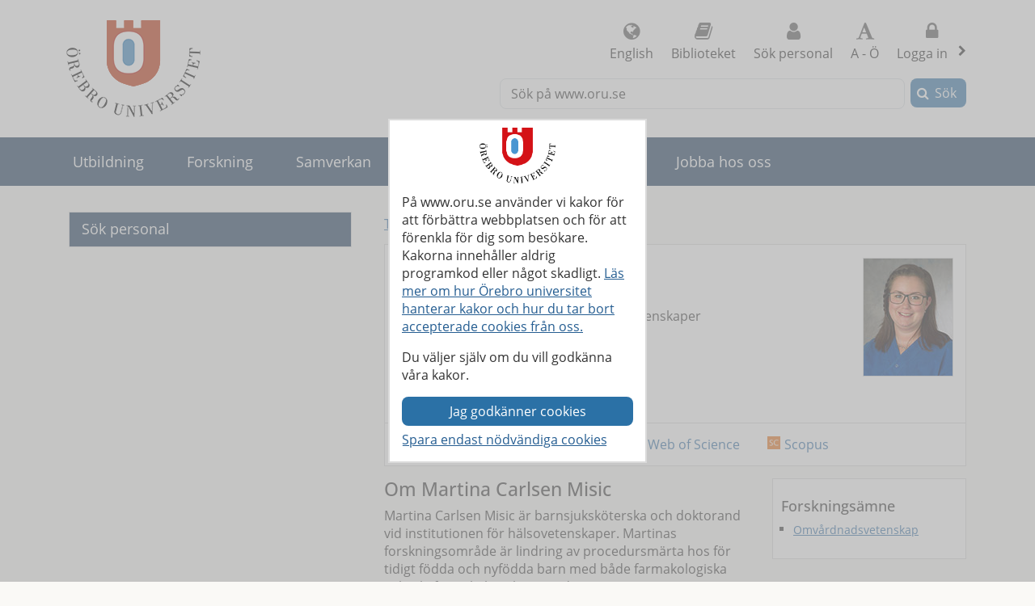

--- FILE ---
content_type: text/html; charset=utf-8
request_url: https://www.oru.se/personal/martina_carlsen_misic
body_size: 54141
content:

<!DOCTYPE html>
<html lang="sv">


<head>
    
<meta charset="utf-8">
<meta http-equiv="X-UA-Compatible" content="IE=edge">
<meta name="viewport" content="width=device-width, initial-scale=1">
<meta name="pageid" content="1433">
<meta name="msapplication-TileColor" content="#ffffff">
    <meta name="description" content="Martina Carlsen Misic &#228;r barnsjuksk&#246;terska och doktorand vid institutionen f&#246;r h&#228;lsovetenskaper. Martinas forskningsomr&#229;de &#228;r lindring av procedursm&#228;rta hos">
<meta property="og:title" content="Martina Carlsen Misic - Institutionen f&#246;r h&#228;lsovetenskaper - &#214;rebro universitet">
<meta property="og:locale" content="sv_SE">
    <meta property="og:locale:alternate" content="en_GB">
<meta property="og:url" content="https://www.oru.se/personal/martina_carlsen_misic">
<meta property="og:image" content="https://www.oru.se/globalassets/bildbank/systembilder/logo_og_sv.png">
<meta property="og:description" content="Martina Carlsen Misic &#228;r barnsjuksk&#246;terska och doktorand vid institutionen f&#246;r h&#228;lsovetenskaper. Martinas forskningsomr&#229;de &#228;r lindring av procedursm&#228;rta hos">

<meta name="twitter:card" content="summary_large_image">
<meta name="twitter:title" content="Martina Carlsen Misic - Institutionen f&#246;r h&#228;lsovetenskaper - &#214;rebro universitet">
<meta property="twitter:image" content="https://www.oru.se/globalassets/bildbank/systembilder/logo_og_sv.png">

    <meta name="PageType" content="PersonalPage">
    <meta name="Organisation" content="hv">
    <meta name="profilename" content="Martina Carlsen Misic">
    <meta name="Occupation" content="Researcher">
    <link rel="canonical" href="https://www.oru.se/personal/martina_carlsen_misic">

<link rel="shortcut icon" href="/favicon.ico" type="image/x-icon">
<link rel="apple-touch-icon" href="/apple-touch-icon.png">
<link rel="manifest" href="/Static/favicon/manifest.json">

        <link rel="alternate" type="application/rss+xml" title="Lediga jobb vid &#214;rebro universitet" href="https://site106.reachmee.com/Public/rssfeed/external.ashx?id=5&amp;InstallationID=I003&amp;CustomerName=oru&amp;lang=SE">
        <link rel="alternate" type="application/rss+xml" title="Nyheter fr&#229;n &#214;rebro universitet" href="https://www.oru.se/funktioner/rss/nyheter/">
        <link rel="alternate" type="application/rss+xml" title="Forskningsnyheter fr&#229;n &#214;rebro universitet" href="https://www.oru.se/funktioner/rss/forskning/">
        <link rel="alternate" type="application/rss+xml" title="Evenemang fr&#229;n &#214;rebro universitet" href="https://www.oru.se/funktioner/rss/evenemang-fran-orebro-universitet/">
        <link rel="alternate" type="application/rss+xml" title="Avhandlingar fr&#229;n &#214;rebro universitet" href="https://oru.diva-portal.org/dice/rss?query=+organisationId:432%20AND%20+publicationTypeCode:(comprehensiveDoctoralThesis%20OR%20monographDoctoralThesis)%20AND%20+datePublished:%5BNOW-90DAY%20TO%20NOW%5D&amp;start=0&amp;rows=100&amp;sort=author_sort%20asc">

<title>Martina Carlsen Misic - Institutionen f&#246;r h&#228;lsovetenskaper - &#214;rebro universitet</title>



<link rel="preload" href="/Static/fonts/fontawesome-webfont.woff2?v=4.7.0" as="font" type="font/woff2" crossorigin>
<link rel="preload" href="/Static/fonts/open-sans-v18-latin-regular.woff2" as="font" type="font/woff2" crossorigin>

<link href="/DependencyHandler.axd/584f73ba1223be6f0298c4b711b34e57/26151005/css" type="text/css" rel="stylesheet"/>

<noscript>

    <link href="/DependencyHandler.axd/732ae41b3c5c8ca870f414bc1cbedcba/26151005/css" type="text/css" rel="stylesheet"/>
</noscript>




    
    
    
</head>

<body class="global-search-on two-col">
    
    



<!-- googleoff: all -->
<header>
<form action="/personal/martina_carlsen_misic/CookieConsent/" class="modal-cookieform" id="cookieForm" method="post">        <div class="cookies cookieconsent-modal">
            <div class="container modal-container">
                <p>P&aring; www.oru.se anv&auml;nder vi kakor f&ouml;r att f&ouml;rb&auml;ttra webbplatsen och f&ouml;r att f&ouml;renkla f&ouml;r dig som bes&ouml;kare. Kakorna inneh&aring;ller aldrig programkod eller n&aring;got skadligt. <a href="/om-universitetet/cookies-och-javascript/">L&auml;s mer om hur &Ouml;rebro universitet hanterar kakor och hur du tar bort accepterade cookies fr&aring;n oss.</a></p>
<p>Du v&auml;ljer sj&auml;lv om du vill godk&auml;nna v&aring;ra kakor.</p>
                <input type="hidden" name="formName" value="cookieConsentForm"/>
                <input id="cookieButton" type="submit" class="btn btn-secondary" value="Jag godk&#228;nner cookies" name="consent" />
                <input id="noCookies" type="submit" class="btn btn-secondary" value="Spara endast n&#246;dv&#228;ndiga cookies" name="consent" />
            </div>
        </div>
</form>    <div id="no-cookies-info">
        <div class="alert alert-error" role="alert"><span class="fa fa-exclamation-triangle red"></span>Du har din webbläsare inställd på att inte tillåta cookies. Detta innebär att vissa funktioner på webbplatsen inte fungerar.</div>
    </div>
    <div class="skip-links">
        <a accesskey="S" href="#content" tabindex="0">G&#229; till sidans huvudinneh&#229;ll</a>
    </div>




    <div class="head">

        <div class="container">

                    <div class="logo">
                        <a href="/" accesskey="1" title="Till startsidan">
                            <img src="/globalassets/bildbank/systembilder/logotype.png" alt="&#214;rebro universitets logotyp" width="166" height="120">
                        </a>
                    </div>
            <nav aria-label="Funktionsmeny" class="content-secondary ">
    <ul class="global-nav">
                <li class="list-inline-item">
                    <a href="/english/" lang="en">
                        <span class="fa fa-globe" aria-hidden="true"></span>
                        English
                    </a>
                </li>


                <li class="more list-inline-item">
                    <a href="/ub/">
                        <span class="fa fa-book" aria-hidden="true"></span>
                        Biblioteket
                    </a>
                </li>
                <li class="more list-inline-item">
                    <a href="/personal/sok-personal/">
                        <span class="fa fa-user" aria-hidden="true"></span>
                        S&#246;k personal
                    </a>
                </li>
                <li class="more list-inline-item">
                    <a href="/a-o/">
                        <span class="fa fa-font" aria-hidden="true"></span>
                        A - &#214;
                    </a>
                </li>

            <li class="dropdown list-inline-item">
                <a href="#" id="drop4" class="dropdown-toggle" aria-controls="login-alternatives" data-bs-toggle="dropdown" aria-haspopup="true" role="button" aria-expanded="false">
                    <span class="fa fa-lock" aria-hidden="true"></span> Logga in
                    <span class="visually-hidden">, visa loginalternativ</span>
                </a>
                <ul id="login-alternatives" class="dropdown-menu dropdown-menu-end login-form">
                        <li>
                            <a class="dropdown-item" href="https://www.oru.se/studenttjanster/" title="Till Studenttj&#228;nster" >Studenttj&#228;nster</a>
                        </li>
                        <li>
                            <a class="dropdown-item" href="https://inforum.oru.se/inforum/" title="Inforum" >Inforum (f&#246;r anst&#228;llda)</a>
                        </li>
                        <li>
                            <a class="dropdown-item" href="https://www.oru.se/mitt-oru-konto/" >Mitt ORU-konto</a>
                        </li>
                </ul>
            </li>
    </ul>

    <ul class="global-nav more">
        <li class="dropdown list-inline-item">
            <a href="#" id="more-toggle-button" class="dropdown-toggle" aria-controls="more-alternatives" data-bs-toggle="dropdown" aria-haspopup="true" role="button" aria-expanded="false">
                <span class="fa fa-chevron-circle-down" aria-hidden="true"></span>Fler l&#228;nkar
            </a>
            <ul class="dropdown-menu dropdown-menu-right login-form" id="more-alternatives">
                    <li>
                        <a class="dropdown-item" href="/ub/">
                            <span class="fa fa-book" aria-hidden="true"></span>
                            Biblioteket
                        </a>
                    </li>
                    <li>
                        <a class="dropdown-item" href="/personal/sok-personal/">
                            <span class="fa fa-user" aria-hidden="true"></span>
                            S&#246;k personal
                        </a>
                    </li>
                    <li>
                        <a class="dropdown-item" href="/a-o/">
                            <span class="fa fa-font" aria-hidden="true"></span>
                            A - &#214;
                        </a>
                    </li>
            </ul>
        </li>
    </ul>

            </nav>

        </div>
    </div>

<div class="global-search-area" id="global-search-area">
    <div class="container">
        <div class="col-12 float-end ">
<form action="/funktioner/sokresultat/" class="form form-inline global-search input-group" method="get" name="searchForm" role="search">                <label for="search-global" id="search-global-label">S&#246;k p&#229; www.oru.se</label>
                <input type="search" class="form-control" id="search-global" name="query" accesskey="4">
                <div class="input-group-btn">
                    <button type="submit" class="btn btn-secondary" id="btn-search-global">S&#246;k</button>
                </div>
</form>        </div>
    </div>
</div>    <div class="navbar navbar-expand-md yamm">
        <div class="container">
            <div class="row">
                <div class="navbar-header">
                    <button class="navbar-toggler" type="button" data-bs-toggle="collapse" data-bs-target="#navbarSupportedContent" aria-controls="navbarSupportedContent" aria-expanded="false">
                        <span class="visually-hidden">F&#228;ll ut/ihop</span>
                        Meny
                    </button>
                </div>
                <nav class="collapse navbar-collapse" id="navbarSupportedContent" aria-label="Huvudnavigering">


<ul class="nav navbar-nav">
            <li class="nav-item topmenu-normal   ">

                <a class="nav-link" href="/utbildning/">
                Utbildning
                </a>
                    <button class="nav-handle collapsed" data-bs-toggle="collapse" data-contentlink="165" data-topnav="true" data-bs-target="#sub-nav-top-8fc4f6ee-ce58-4dee-bd49-6a0f665c797f" aria-expanded="false">
                        <span class="screen-reader-text">
                            <span class="show-subpages">Visa undersidor</span>
                            <span class="hide-subpages">D&#246;lj undersidor</span>
                        </span>
                    </button>
            </li>
            <li class="nav-item topmenu-normal   ">

                <a class="nav-link" href="/forskning/">
                Forskning
                </a>
                    <button class="nav-handle collapsed" data-bs-toggle="collapse" data-contentlink="177" data-topnav="true" data-bs-target="#sub-nav-top-d4d97a17-80f9-4eb2-b860-db40e9762823" aria-expanded="false">
                        <span class="screen-reader-text">
                            <span class="show-subpages">Visa undersidor</span>
                            <span class="hide-subpages">D&#246;lj undersidor</span>
                        </span>
                    </button>
            </li>
            <li class="nav-item topmenu-normal   ">

                <a class="nav-link" href="/samverkan/">
                Samverkan
                </a>
                    <button class="nav-handle collapsed" data-bs-toggle="collapse" data-contentlink="573" data-topnav="true" data-bs-target="#sub-nav-top-e8fbe860-a07c-4785-b0f0-f9880bad668d" aria-expanded="false">
                        <span class="screen-reader-text">
                            <span class="show-subpages">Visa undersidor</span>
                            <span class="hide-subpages">D&#246;lj undersidor</span>
                        </span>
                    </button>
            </li>
            <li class="nav-item topmenu-normal   ">

                <a class="nav-link" href="/om-universitetet/">
                Om universitetet
                </a>
                    <button class="nav-handle collapsed" data-bs-toggle="collapse" data-contentlink="574" data-topnav="true" data-bs-target="#sub-nav-top-8aeecf97-d434-426a-9f46-2bb0660938f2" aria-expanded="false">
                        <span class="screen-reader-text">
                            <span class="show-subpages">Visa undersidor</span>
                            <span class="hide-subpages">D&#246;lj undersidor</span>
                        </span>
                    </button>
            </li>
            <li class="nav-item topmenu-normal   ">

                <a class="nav-link" href="/var-profil/">
                V&#229;r profil
                </a>
                    <button class="nav-handle collapsed" data-bs-toggle="collapse" data-contentlink="83918" data-topnav="true" data-bs-target="#sub-nav-top-7403105e-f6a4-4cc5-a1e1-0b0e8ff17ebc" aria-expanded="false">
                        <span class="screen-reader-text">
                            <span class="show-subpages">Visa undersidor</span>
                            <span class="hide-subpages">D&#246;lj undersidor</span>
                        </span>
                    </button>
            </li>
            <li class="nav-item topmenu-normal   ">

                <a class="nav-link" href="/jobba-hos-oss/">
                Jobba hos oss
                </a>
                    <button class="nav-handle collapsed" data-bs-toggle="collapse" data-contentlink="2961" data-topnav="true" data-bs-target="#sub-nav-top-c09b1368-f4a9-4c20-ba85-7f0928a7ffb3" aria-expanded="false">
                        <span class="screen-reader-text">
                            <span class="show-subpages">Visa undersidor</span>
                            <span class="hide-subpages">D&#246;lj undersidor</span>
                        </span>
                    </button>
            </li>
            <li class="nav-item topmenu-normal  topmenuvisibility-disabled  ">

                <a class="nav-link" href="/nyheter/">
                Nyheter
                </a>
                    <button class="nav-handle collapsed" data-bs-toggle="collapse" data-contentlink="314" data-topnav="true" data-bs-target="#sub-nav-top-5bffe467-9bc5-41f4-bdb6-1c147fbfb6ec" aria-expanded="false">
                        <span class="screen-reader-text">
                            <span class="show-subpages">Visa undersidor</span>
                            <span class="hide-subpages">D&#246;lj undersidor</span>
                        </span>
                    </button>
            </li>
            <li class="nav-item topmenu-normal  topmenuvisibility-disabled  ">

                <a class="nav-link" href="/kalendarium/">
                Kalendarium
                </a>
                    <button class="nav-handle collapsed" data-bs-toggle="collapse" data-contentlink="463" data-topnav="true" data-bs-target="#sub-nav-top-78cf3db3-679e-46bc-865f-17345791e63f" aria-expanded="false">
                        <span class="screen-reader-text">
                            <span class="show-subpages">Visa undersidor</span>
                            <span class="hide-subpages">D&#246;lj undersidor</span>
                        </span>
                    </button>
            </li>
            <li class="nav-item topmenu-normal  topmenuvisibility-disabled  ">

                <a class="nav-link" href="/institutioner/">
                Institutioner
                </a>
                    <button class="nav-handle collapsed" data-bs-toggle="collapse" data-contentlink="597" data-topnav="true" data-bs-target="#sub-nav-top-afbcab4a-b021-4994-8e8f-afc23f03ac8a" aria-expanded="false">
                        <span class="screen-reader-text">
                            <span class="show-subpages">Visa undersidor</span>
                            <span class="hide-subpages">D&#246;lj undersidor</span>
                        </span>
                    </button>
            </li>
                <li class="nav-item back-to-start">
                    <a href="/">
                        <span>Till startsidan</span>
                    </a>
                </li>
                <li class="nav-item  topmenuvisibility-disabled toplevel active">
                    <a class="topmenu-mobile" href="/personal/sok-personal/">
                        <span>S&#246;k personal</span>
                    </a>
                    <a class="topmenu-normal" href="/personal/">
                        <span>Personal</span>
                    </a>
                </li>
            <li class="nav-item topmenu-normal  topmenuvisibility-disabled  ">

                <a class="nav-link" href="/a-o/">
                A - &#214;
                </a>
            </li>
            <li class="nav-item topmenu-normal  topmenuvisibility-disabled  ">

                <a class="nav-link" href="/mitt-oru-konto/">
                Mitt ORU-konto
                </a>
                    <button class="nav-handle collapsed" data-bs-toggle="collapse" data-contentlink="543123" data-topnav="true" data-bs-target="#sub-nav-top-191a2eae-4c21-475d-a4fd-aa3fc15de848" aria-expanded="false">
                        <span class="screen-reader-text">
                            <span class="show-subpages">Visa undersidor</span>
                            <span class="hide-subpages">D&#246;lj undersidor</span>
                        </span>
                    </button>
            </li>

</ul>
                </nav>
            </div>
        </div>
    </div>
    <div class="container" id="my-oru-account-user-area"></div>
</header>
<!-- googleon: all -->


    <div class="container">
        <div class="content-wrapper">
            

<div class="content-first">


<!-- googleoff: all -->
<nav aria-label="Undermeny">
   <div class="navigation-vertical">
       <ul id="left-nav" class="nav nav-pills nav-stacked ">
                   <li>
                       <a href="/personal/sok-personal/">S&#246;k personal</a>

                    </li>
        </ul>
    </div>
</nav>
<!-- googleon: all -->


</div>

<div class="content-second" id="content" role="main" >
    <article class="main-article">

            <!-- googleoff: all -->
            <span class="change-language">
                    <a href="/english/employee/martina_carlsen_misic" lang=en>This page in English</a>
            </span>
            <!-- googleon: all -->




            <div class="editor text-editor">
                
            </div>

            <div class="list-image">
                <div class="contact-cards">

    <div class="contact">
        <div class="vcard">
                <h1 class="fn">Martina Carlsen Misic</h1>

            <span class="n d-none">
                <span class="given-name">
                    Martina
                </span>
                <span class="family-name">
                    Carlsen Misic
                </span>
            </span>

            <span class="honorific-prefix">
                <strong>Befattning: </strong>
                Doktorand
            </span>

            <span class="org">
                <strong>Organisation: </strong>
                Institutionen f&#246;r h&#228;lsovetenskaper
            </span>


            <p>
                <strong>E-post: </strong>
	                <a href="#" class="enc-addr-link">bWFydGluYS5jYXJsc2VuLm1pc2ljO29ydS5zZQ==</a>
            </p>

            <p>
                <strong>Telefon: </strong>
                <span>

                                                            Telefonnummer saknas                </span>
            </p>
                <p>
                    <strong>Rum: </strong>
                    <span class="room-nr">-</span>
                </p>
        </div>
        <div class="profile-image">
                <img class="photo" loading="lazy" alt="Martina Carlsen Misic" src="/portraits/5106.jpg" width="112" height="147"/>
        </div>
    </div>

    <div class="social">
        <ul>
                <li>
                    <a href="http://orcid.org/0000-0002-8752-0943" target="_blank" rel="noopener">
                        <span class="orcid"></span>orcid.org/0000-0002-8752-0943
                    </a>
                </li>
                                <li>
                        <a href="https://www.webofscience.com/wos/author/record/MCI-7383-2025" target="_blank" rel="noopener">
                            <span class="web-of-science"></span>Web of Science
                        </a>
                    </li>
                    <li>
                        <a href="https://www-scopus-com.db.ub.oru.se/authid/detail.uri?authorId=57219398691" target="_blank" rel="noopener">
                            <span class="scopus"></span>Scopus
                        </a>
                    </li>
        </ul>
    </div>

                </div>
            </div>
            <div class="row">
                <div class="col-lg-12">
                            <div class="aside-blocks-profilepage">
                                <div class="block editorialblock full col-sm-12">
                                    <div class="block infobox area-subject">
            <span class="h4">Forsknings&#228;mne</span>
        <ul>
                <li>
                            <a href="https://www.oru.se/forskning/forskningsamnen/omvardnadsvetenskap/">Omv&#229;rdnadsvetenskap</a>
                </li>
        </ul>
                                                                            </div>
                                </div>
                            </div>
                    <div class="about-info text-editor">
                            <h2>Om Martina Carlsen Misic</h2>
<p>Martina Carlsen Misic är barnsjuksköterska och doktorand vid institutionen för hälsovetenskaper. Martinas forskningsområde är lindring av procedursmärta hos för tidigt födda och nyfödda barn med både farmakologiska och ickefarmakologiska metoder. </p>
<p>Martina är trainee i det kanadensiska forskningsprogrammet PICH samt medlem i den internationella forskargruppen PEARL (Pain in Early Life).  </p>
<p> </p>                    </div>
                </div>
            </div>
    <div class="row">
        <div class="block tabblock rel-block col-md-12">
            <div role="tabpanel">
                    <ul class="nav nav-tabs" role="tablist">
                                        <li class="nav-item" role="presentation">
                                            <a href="#tab-0" aria-controls="tab-0" role="tab" data-bs-toggle="tab" class="nav-link active">Forskningsprojekt</a>
                                        </li>
                                        <li role="presentation" class="nav-item">
                                            <a href="#tab-1" aria-controls="tab-1" role="tab" data-bs-toggle="tab" class="nav-link">Forskargrupper</a>
                                        </li>
                        
                            <li role="presentation" class="nav-item">
                                <a href="#tab-2" aria-controls="tab-2" role="tab" data-bs-toggle="tab" class="nav-link">Publikationer</a>
                            </li>
                    </ul>
                    <div class="tab-content">
                                    <div class="panel-title">
                                        <button aria-controls="tab-0">
                                            Forskningsprojekt
                                        </button>
                                    </div>
                                    <div role="tabpanel" class="tab-pane fade active show" id="tab-0">
                                        <h2 class="tab-header visually-hidden">Forskningsprojekt</h2>
                                        <h3>P&#229;g&#229;ende projekt</h3>
                                        <ul class="link-list normal-link">
                                                <li>
                                                    <a href="/forskning/forskningsprojekt/fp/?rdb=p2416" >CloROP - klonidin som sm&#228;rtlindring vid &#246;gonunders&#246;kning av f&#246;r tidigt f&#246;dda barn</a>
                                                </li>
                                                <li>
                                                    <a href="/forskning/forskningsprojekt/fp/?rdb=p2100" >SWEpap - F&#246;r&#228;ldrar, en sm&#228;rtlindrande resurs i neonatalv&#229;rden </a>
                                                </li>
                                        </ul>
                                    </div>
                                    <div class="panel-title">
                                        <button aria-controls="tab-1">
                                            Forskargrupper
                                        </button>
                                    </div>
                                    <div role="tabpanel" class="tab-pane fade  show" id="tab-1">
                                        <h2 class="tab-header">Forskargrupper</h2>
                                        <ul class="link-list normal-link">
                                                <li>
                                                    <a href="/forskning/forskargrupper/fg/?rdb=g158" >PEARL - sm&#228;rta tidigt i livet</a>
                                                </li>
                                        </ul>
                                    </div>
                                                    <div class="panel-title">
                                <button aria-controls="tab-2">
                                    Publikationer
                                </button>
                            </div>
                            <div role="tabpanel" class="tab-pane fade  show" id="tab-2">
                                <h2 class="tab-header">Publikationer</h2>
                                <div id="publications">

                                    <span><a href="#Article_in_journal">
		Artiklar i tidskrifter</a> | 
	<a href="#Conference_paper">
		Konferensbidrag</a> | 
	</span><a id="Article_in_journal"></a><h2>Artiklar i tidskrifter</h2><ul><li class="divaPost">Arribas, C. , Cavallaro, G. , Decembrino, N. , González, J. L. , Lagares, C. , Raffaeli, G. , Smits, A. , Simons, S. P. 
						&amp; et al.
		 (2025). <a href="https://urn.kb.se/resolve?urn=urn:nbn:se:oru:diva-120274" target="_blank" rel="noopener" title="Länk till &quot;A global cross-sectional survey on neonatal analgosedation: unveiling global trends and challenges through latent class analysis&quot; i DIVA">A global cross-sectional survey on neonatal analgosedation: unveiling global trends and challenges through latent class analysis.
      </a><em class="extendedDivaLink">&nbsp;European Journal of Pediatrics, 184.</em> <a href="http://oru.diva-portal.org/smash/references?referenceFormat=BIBTEX&amp;pids=diva2:1947923" target="_blank" rel="noopener" title="Länk till BibTeX för A global cross-sectional survey on neonatal analgosedation: unveiling global trends and challenges through latent class analysis">[BibTeX]</a></li>
<li class="divaPost">Carlsen Misic, M. , Ericson, J. , Eriksson, M. , Olsson, E. 
							  &amp; Ullsten, A.  (2025). <a href="https://urn.kb.se/resolve?urn=urn:nbn:se:oru:diva-125639" target="_blank" rel="noopener" title="Länk till &quot;Effect of combined skin-to-skin contact, breastfeeding, and parents’ live lullaby singing on relieving acute procedural pain in neonates (SWEpap): a multicenter randomized controlled trial in Sweden&quot; i DIVA">Effect of combined skin-to-skin contact, breastfeeding, and parents’ live lullaby singing on relieving acute procedural pain in neonates (SWEpap): a multicenter randomized controlled trial in Sweden.
      </a><em class="extendedDivaLink">&nbsp;BMC Pediatrics.</em> <a href="http://oru.diva-portal.org/smash/references?referenceFormat=BIBTEX&amp;pids=diva2:2021612" target="_blank" rel="noopener" title="Länk till BibTeX för Effect of combined skin-to-skin contact, breastfeeding, and parents’ live lullaby singing on relieving acute procedural pain in neonates (SWEpap)">[BibTeX]</a></li>
<li class="divaPost">Carlsen Misic, M. , Olsson, E. , Andersen, R. D. 
							  &amp; Anderzen-Carlsson, A.  (2024). <a href="https://urn.kb.se/resolve?urn=urn:nbn:se:oru:diva-116008" target="_blank" rel="noopener" title="Länk till &quot;'All for the well-being of the infant': nurses' perceptions of preterm infants' eye examinations: a phenomenographic study&quot; i DIVA">'All for the well-being of the infant': nurses' perceptions of preterm infants' eye examinations: a phenomenographic study.
      </a><em class="extendedDivaLink">&nbsp;BMC Pediatrics, 24 (1).</em> <a href="http://oru.diva-portal.org/smash/references?referenceFormat=BIBTEX&amp;pids=diva2:1897833" target="_blank" rel="noopener" title="Länk till BibTeX för 'All for the well-being of the infant'">[BibTeX]</a></li>
<li class="divaPost">Arribas, C. , Cavallaro, G. , Gonzalez, J. , Lagares, C. , Raffaeli, G. , Smits, A. , Simons, S. H. P. , Villamor, E. 
						&amp; et al.
		 (2024). <a href="https://urn.kb.se/resolve?urn=urn:nbn:se:oru:diva-111609" target="_blank" rel="noopener" title="Länk till &quot;Global cross-sectional survey on neonatal pharmacologic sedation and analgesia practices and pain assessment tools: impact of the sociodemographic index (SDI)&quot; i DIVA">Global cross-sectional survey on neonatal pharmacologic sedation and analgesia practices and pain assessment tools: impact of the sociodemographic index (SDI).
      </a><em class="extendedDivaLink">&nbsp;Pediatric Research.</em> <a href="http://oru.diva-portal.org/smash/references?referenceFormat=BIBTEX&amp;pids=diva2:1838045" target="_blank" rel="noopener" title="Länk till BibTeX för Global cross-sectional survey on neonatal pharmacologic sedation and analgesia practices and pain assessment tools">[BibTeX]</a></li>
<li class="divaPost">Carlsen Misic, M. , Olsson, E. , Blomqvist, Y. T. 
							  &amp; Ullsten, A.  (2024). <a href="https://urn.kb.se/resolve?urn=urn:nbn:se:oru:diva-115345" target="_blank" rel="noopener" title="Länk till &quot;&quot;Preparation Is Key&quot;: Parents' and Nurses' Perceptions of Combined Parent-Delivered Pain Management in Neonatal Care&quot; i DIVA">"Preparation Is Key": Parents' and Nurses' Perceptions of Combined Parent-Delivered Pain Management in Neonatal Care.
      </a><em class="extendedDivaLink">&nbsp;Children, 11 (7).</em> <a href="http://oru.diva-portal.org/smash/references?referenceFormat=BIBTEX&amp;pids=diva2:1889233" target="_blank" rel="noopener" title="Länk till BibTeX för &quot;Preparation Is Key&quot;">[BibTeX]</a></li>
<li class="divaPost">Carlsen Misic, M. , Eriksson, M. , Normann, E. , Pettersson, M. , Blomqvist, Y. 
							  &amp; Olsson, E.  (2022). <a href="https://urn.kb.se/resolve?urn=urn:nbn:se:oru:diva-101398" target="_blank" rel="noopener" title="Länk till &quot;Clonidine as analgesia during retinopathy of prematurity screening in preterm infants (cloROP): protocol for a randomised controlled trial&quot; i DIVA">Clonidine as analgesia during retinopathy of prematurity screening in preterm infants (cloROP): protocol for a randomised controlled trial.
      </a><em class="extendedDivaLink">&nbsp;BMJ Open, 12 (9).</em> <a href="http://oru.diva-portal.org/smash/references?referenceFormat=BIBTEX&amp;pids=diva2:1698284" target="_blank" rel="noopener" title="Länk till BibTeX för Clonidine as analgesia during retinopathy of prematurity screening in preterm infants (cloROP)">[BibTeX]</a></li>
<li class="divaPost">Carlsen Misic, M. , Andersen, R. D. , Strand, S. , Eriksson, M. 
							  &amp; Olsson, E.  (2021). <a href="https://urn.kb.se/resolve?urn=urn:nbn:se:oru:diva-91699" target="_blank" rel="noopener" title="Länk till &quot;Nurses' perception, knowledge, and use of neonatal pain assessment&quot; i DIVA">Nurses' perception, knowledge, and use of neonatal pain assessment.
      </a><em class="extendedDivaLink">&nbsp;Paediatric and Neonatal Pain, 3 (2), 68-74.</em> <a href="http://oru.diva-portal.org/smash/references?referenceFormat=BIBTEX&amp;pids=diva2:1553331" target="_blank" rel="noopener" title="Länk till BibTeX för Nurses' perception, knowledge, and use of neonatal pain assessment">[BibTeX]</a></li>
<li class="divaPost">Olsson, E. , Carlsen Misic, M. , Dovland Andersen, R. , Ericson, J. , Eriksson, M. , Thernström Blomqvist, Y. 
							  &amp; Ullsten, A.  (2020). <a href="https://urn.kb.se/resolve?urn=urn:nbn:se:oru:diva-86479" target="_blank" rel="noopener" title="Länk till &quot;Study protocol: parents as pain management in Swedish neonatal care - SWEpap, a multi-center randomized controlled trial&quot; i DIVA">Study protocol: parents as pain management in Swedish neonatal care - SWEpap, a multi-center randomized controlled trial.
      </a><em class="extendedDivaLink">&nbsp;BMC Pediatrics, 20 (1).</em> <a href="http://oru.diva-portal.org/smash/references?referenceFormat=BIBTEX&amp;pids=diva2:1476343" target="_blank" rel="noopener" title="Länk till BibTeX för Study protocol">[BibTeX]</a></li></ul><a id="Conference_paper"></a><h2>Konferensbidrag</h2><ul><li class="divaPost">Carlsen Misic, M. , Ericson, J. , Olsson, E. 
							  &amp; Ullsten, A.  (2025). <a href="https://urn.kb.se/resolve?urn=urn:nbn:se:oru:diva-121753" target="_blank" rel="noopener" title="Länk till &quot;Combining skin-to-skin contact, breastfeeding andparents live singing as neonatal pain management: Results from the SWEpap RCT&quot; i DIVA">Combining skin-to-skin contact, breastfeeding andparents live singing as neonatal pain management: Results from the SWEpap RCT.</a><em class="extendedDivaLink">&nbsp;Konferensbidrag vid ISPP 2025 International Symposium on Pediatric Pain, Glasgow, UK, 17-20 June, 2025.</em> <a href="http://oru.diva-portal.org/smash/references?referenceFormat=BIBTEX&amp;pids=diva2:1973944" target="_blank" rel="noopener" title="Länk till BibTeX för Combining skin-to-skin contact, breastfeeding andparents live singing as neonatal pain management">[BibTeX]</a></li>
<li class="divaPost">Carlsen Misic, M. , Eriksson, M. , Normann, E. , Pettersson, M. , Thernström-Blomqvist, Y. 
							  &amp; Olsson, E.  (2024). <a href="https://urn.kb.se/resolve?urn=urn:nbn:se:oru:diva-112514" target="_blank" rel="noopener" title="Länk till &quot;Clonidine as analgesia during retinopathy of prematurity screening in preterm infants -cloROP&quot; i DIVA">Clonidine as analgesia during retinopathy of prematurity screening in preterm infants -cloROP.</a><em class="extendedDivaLink">&nbsp;Konferensbidrag vid Swedish Conference on Ultra-Early Intervention, Lund, March 21, 2024.</em> <a href="http://oru.diva-portal.org/smash/references?referenceFormat=BIBTEX&amp;pids=diva2:1846195" target="_blank" rel="noopener" title="Länk till BibTeX för Clonidine as analgesia during retinopathy of prematurity screening in preterm infants -cloROP">[BibTeX]</a></li>
<li class="divaPost">Carlsen Misic, M. , Olsson, E. , Ericson, J. , Eriksson, M. , Thernström-Blomqvist, Y. 
							  &amp; Ullsten, A.  (2024). <a href="https://urn.kb.se/resolve?urn=urn:nbn:se:oru:diva-112513" target="_blank" rel="noopener" title="Länk till &quot;Parents as pain management in Swedish neonatal care – SWEpap&quot; i DIVA">Parents as pain management in Swedish neonatal care – SWEpap.</a><em class="extendedDivaLink">&nbsp;Konferensbidrag vid Swedish Conference on Ultra-Early Intervention, Lund, March 21, 2024.</em> <a href="http://oru.diva-portal.org/smash/references?referenceFormat=BIBTEX&amp;pids=diva2:1846177" target="_blank" rel="noopener" title="Länk till BibTeX för Parents as pain management in Swedish neonatal care – SWEpap">[BibTeX]</a></li>
<li class="divaPost">Carlsen Misic, M. , Olsson, E. , Ericson, J. , Eriksson, M. , Thernström-Blomqvist, Y. 
							  &amp; Ullsten, A.  (2024). <a href="https://urn.kb.se/resolve?urn=urn:nbn:se:oru:diva-113572" target="_blank" rel="noopener" title="Länk till &quot;Parents as pain management in Swedish neonatal care - SWEpap&quot; i DIVA">Parents as pain management in Swedish neonatal care - SWEpap.</a><em class="extendedDivaLink">&nbsp;Konferensbidrag vid The 10th SCENE Symposium, Uppsala, May 10-11, 2024.</em> Uppsala:  <a href="http://oru.diva-portal.org/smash/references?referenceFormat=BIBTEX&amp;pids=diva2:1857080" target="_blank" rel="noopener" title="Länk till BibTeX för Parents as pain management in Swedish neonatal care - SWEpap">[BibTeX]</a></li>
<li class="divaPost">Olsson, E. , Carlsen Misic, M. 
							  &amp; Eriksson, M.  (2024). <a href="https://urn.kb.se/resolve?urn=urn:nbn:se:oru:diva-113108" target="_blank" rel="noopener" title="Länk till &quot;Smärtskattning med neurofysiologiska metoder&quot; i DIVA">Smärtskattning med neurofysiologiska metoder.</a><em class="extendedDivaLink">&nbsp;Konferensbidrag vid Svenskt barnsmärtsymposium, 11-12 april, Örebro.</em> Örebro:  <a href="http://oru.diva-portal.org/smash/references?referenceFormat=BIBTEX&amp;pids=diva2:1851313" target="_blank" rel="noopener" title="Länk till BibTeX för Smärtskattning med neurofysiologiska metoder">[BibTeX]</a></li>
<li class="divaPost">Carlsen Misic, M. , Olsson, E. , Eriksson, M. , Ericson, J. 
							  &amp; Ullsten, A.  (2023). <a href="https://urn.kb.se/resolve?urn=urn:nbn:se:oru:diva-108750" target="_blank" rel="noopener" title="Länk till &quot;“Having my boy on my chest, humming to him, made us both very calm.”: Parents to new-born infants rated parent-delivered pain management as significantly meaningful during venepuncture&quot; i DIVA">“Having my boy on my chest, humming to him, made us both very calm.”: Parents to new-born infants rated parent-delivered pain management as significantly meaningful during venepuncture.</a><em class="extendedDivaLink">&nbsp;Konferensbidrag vid International Symposium on Pediatric Pain, Halifax, Nova Scotia, Canada, October 1-4, 2023.</em> <a href="http://oru.diva-portal.org/smash/references?referenceFormat=BIBTEX&amp;pids=diva2:1802409" target="_blank" rel="noopener" title="Länk till BibTeX för “Having my boy on my chest, humming to him, made us both very calm.”">[BibTeX]</a></li>
<li class="divaPost">Ullsten, A. , Carlsen Misic, M. , Olsson, E. , Andersen, R. D. , Ericson, J. , Eriksson, M. 
							  &amp; Thernström Blomqvist, Y.  (2023). <a href="https://urn.kb.se/resolve?urn=urn:nbn:se:oru:diva-107536" target="_blank" rel="noopener" title="Länk till &quot;O parent where art thou?: Family-integrated music therapy forneonatal procedural support&quot; i DIVA">O parent where art thou?: Family-integrated music therapy forneonatal procedural support.</a><em class="extendedDivaLink">&nbsp;Konferensbidrag vid The 17th World Congress of Music Therapy, Vancouver, Canada, July 24–29, 2023.</em> <a href="http://oru.diva-portal.org/smash/references?referenceFormat=BIBTEX&amp;pids=diva2:1787739" target="_blank" rel="noopener" title="Länk till BibTeX för O parent where art thou?">[BibTeX]</a></li>
<li class="divaPost">Carlsen Misic, M. , Olsson, E. , Eriksson, M. , Ericson, J. 
							  &amp; Ullsten, A.  (2023). <a href="https://urn.kb.se/resolve?urn=urn:nbn:se:oru:diva-110074" target="_blank" rel="noopener" title="Länk till &quot;Parents to new-born infants rated parent-delivered pain management as significantly meaningful during venepuncture&quot; i DIVA">Parents to new-born infants rated parent-delivered pain management as significantly meaningful during venepuncture.</a>
				  I:
			  <em class="extendedDivaLink">&nbsp;Örebro University's Nobel Day Festivities Book of Abstracts.</em><em class="extendedDivaLink">&nbsp;Konferensbidrag vid Nobel Day Festivites.</em> <a href="http://oru.diva-portal.org/smash/references?referenceFormat=BIBTEX&amp;pids=diva2:1817581" target="_blank" rel="noopener" title="Länk till BibTeX för Parents to new-born infants rated parent-delivered pain management as significantly meaningful during venepuncture">[BibTeX]</a></li>
<li class="divaPost">Carlsen Misic, M. , Ullsten, A. , Olsson, E. , Andersen, R. D. , Ericson, J. , Eriksson, M. 
							  &amp; Thernström Blomqvist, Y.  (2022). <a href="https://urn.kb.se/resolve?urn=urn:nbn:se:oru:diva-100680" target="_blank" rel="noopener" title="Länk till &quot;Balancing power by including parents as co-researchers: Live parental singing, breastfeeding, skin-to-skin-contact as procedural support in Swedish neonatal pain care&quot; i DIVA">Balancing power by including parents as co-researchers: Live parental singing, breastfeeding, skin-to-skin-contact as procedural support in Swedish neonatal pain care.</a><em class="extendedDivaLink">&nbsp;Konferensbidrag vid The 12th European Music Therapy Conference, Edinburgh, Scotland,[DIGITAL] June 8-12, 2022.</em> <a href="http://oru.diva-portal.org/smash/references?referenceFormat=BIBTEX&amp;pids=diva2:1687607" target="_blank" rel="noopener" title="Länk till BibTeX för Balancing power by including parents as co-researchers">[BibTeX]</a></li>
<li class="divaPost">Carlsen Misic, M. , Olsson, E. , Ericson, J. , Thernström Blomqvist, Y. , Andersen Dovland, R. , Eriksson, M. 
							  &amp; Ullsten, A.  (2022). <a href="https://urn.kb.se/resolve?urn=urn:nbn:se:oru:diva-98206" target="_blank" rel="noopener" title="Länk till &quot;Parent-delivered pain-relieving interventions in Swedish neonatal care, a mixed methods study&quot; i DIVA">Parent-delivered pain-relieving interventions in Swedish neonatal care, a mixed methods study.</a><em class="extendedDivaLink">&nbsp;Konferensbidrag vid 13th International Symposium on Pediatric Pain(ISPP 2022), New Zealand,[DIGITAL], March 24-27, 2022.</em> <a href="http://oru.diva-portal.org/smash/references?referenceFormat=BIBTEX&amp;pids=diva2:1646284" target="_blank" rel="noopener" title="Länk till BibTeX för Parent-delivered pain-relieving interventions in Swedish neonatal care, a mixed methods study">[BibTeX]</a></li></ul>
                                </div>
                            </div>
                    </div>
            </div>
            </div>
        </div>

     <!-- googleoff: all -->
        <footer class="article-footer">
            <div class="article-info pull-left">
                <ul>
                    <li>
                        Uppdaterad:
                        2025-12-19
                    </li>

                    

    <li>
Sidansvarig: <a href="#" class="enc-addr-link">bWFydGluYS5jYXJsc2VuLm1pc2ljO29ydS5zZStNYXJ0aW5hIENhcmxzZW4gTWlzaWM=</a>    </li>




                </ul>
            </div>
                <div id="myGroup">
                    <div class="utilites">
                        <ul>
                            <li>
                                <button class="expandable btn btn-primary share collapsed" id="share-page-button" aria-controls="share-social-area" aria-expanded="true">Dela</button>
                            </li>
                        </ul>
                    </div>
                    <div id="share-social-area" class="desc">
                        <div class="card-area">
                            <div class="card-header">
                                Dela denna sida
                            </div>
                            <div class="card-body">
                                <ul class="share-social-list">
                                        <li class="list-inline-item">
                                            <a href="https://www.facebook.com/sharer.php?t=Personal&amp;u=https%3a%2f%2fwww.oru.se%2fpersonal%2fmartina_carlsen_misic" target="_blank" rel="noopener"><span class="fa fa-facebook-square"></span> Facebook</a>
                                        </li>
                                        <li class="list-inline-item">
                                            <a href="https://twitter.com/intent/tweet?url=https%3a%2f%2fwww.oru.se%2fpersonal%2fmartina_carlsen_misic" target="_blank" rel="noopener"><span class="fa icon-x-logo"></span> X (f.d. Twitter)</a>
                                        </li>
                                        <li class="list-inline-item">
                                            <a href="https://www.linkedin.com/shareArticle?url=https%3a%2f%2fwww.oru.se%2fpersonal%2fmartina_carlsen_misic" target="_blank" rel="noopener"><span class="fa fa-linkedin-square"></span> Linkedin</a>
                                        </li>
                                    <li class="list-inline-item">
                                        <a href='mailto:?subject=Martina%20Carlsen%20Misic%20-%20Institutionen%20f%c3%b6r%20h%c3%a4lsovetenskaper%20-%20%c3%96rebro%20universitet&body=Jag%20vill%20dela%20en%20sida%20med%20dig:%0A%0AMartina%20Carlsen%20Misic%20-%20Institutionen%20f%c3%b6r%20h%c3%a4lsovetenskaper%20-%20%c3%96rebro%20universitet%0A%0Ahttps%3a%2f%2fwww.oru.se%2fpersonal%2fmartina_carlsen_misic'>
                                            <span class="fa fa-envelope-square"></span>
                                            E-post
                                        </a>
                                    </li>
                                </ul>
                            </div>
                        </div>
                    </div>
                </div>
        </footer>
    <!-- googleon: all -->

    </article>
</div>


        </div>
    </div>

<!-- googleoff: all -->

<footer class="site-footer">
    <div class="container">
        <div class="row">
            <div class="col-one col-sm-6 col-md-3 col-lg-3">
                <h2>Hitta snabbt</h2>
<ul class="link-list">
<li><a href="/jobba-hos-oss/lediga-jobb/">Lediga jobb</a></li>
<li><a href="/om-universitetet/press-och-media/">Press och media</a></li>
<li><a href="/samverkan/alumner-och-vanner/">Alumn</a></li>
<li><a href="/ub/">Universitetsbiblioteket</a></li>
<li><a href="/utbildning/lararutbildning/">L&auml;rarutbildning</a></li>
<li><a href="/om-universitetet/hogskolepedagogiskt-centrum/">H&ouml;gskolepedagogiskt centrum</a></li>
<li><a href="/om-universitetet/system-och-verktyg-for-undervisande-personal/">System och verktyg f&ouml;r undervisande personal</a></li>
<li><a href="/om-universitetet/felanmalan/">Felanm&auml;lan</a></li>
<li><a href="/om-universitetet/felanmalan/rapportera-missforhallanden/">Extern rapporteringskanal / &rdquo;Visselbl&aring;sning"</a></li>
<li><a href="/om-universitetet/behandling-av-personuppgifter-vid-orebro-universitet/">Behandling av personuppgifter vid &Ouml;rebro universitet</a></li>
</ul>            </div>
            <div class="col-two col-sm-6 col-md-3 col-lg-3">
                <h2>Student hos oss</h2>
<ul class="link-list">
<li><a href="/utbildning/jag-ar-student/mina-studier/it-tjanster/programvaror/blackboard-for-studenter/">Om Bb Learn</a></li>
<li><a href="/utbildning/jag-ar-student/mina-studier/studenttjanster/">Om Studenttj&auml;nster</a></li>
<li><a href="/utbildning/jag-ar-student/">F&ouml;r dig som &auml;r student</a></li>
<li><a href="/utbildning/jag-ar-student/valkommen-ny-student/">V&auml;lkommen ny student</a></li>
</ul>
<h2>Fakulteter</h2>
<ul class="link-list">
<li><a href="/om-universitetet/ledning-och-organisation/fakultet/fakulteten-for-ekonomi-natur-och-teknikvetenskap/">Fakulteten f&ouml;r ekonomi, natur och teknikvetenskap</a></li>
<li><a href="/om-universitetet/ledning-och-organisation/fakultet/fakulteten-for-humaniora-och-socialvetenskap/">Fakulteten f&ouml;r humaniora och socialvetenskap</a></li>
<li><a href="/om-universitetet/ledning-och-organisation/fakultet/fakulteten-for-medicin-och-halsa/">Fakulteten f&ouml;r medicin och h&auml;lsa</a></li>
</ul>            </div>
            <div class="col-three col-sm-6 col-md-3 col-lg-3">
                <h2>Institutioner</h2>
<ul class="link-list">
<li><a href="/institutioner/beteende-social-och-rattsvetenskap/">Beteende-, social- och r&auml;ttsvetenskap</a></li>
<li><a href="/institutioner/handelshogskolan/">Handelsh&ouml;gskolan</a></li>
<li><a href="/institutioner/Humaniora-utbildning-och-samhallsvetenskap/">Humaniora, utbildnings- och samh&auml;llsvetenskap</a></li>
<li><a href="/institutioner/halsovetenskaper/">H&auml;lsovetenskaper</a></li>
<li><a href="/institutioner/medicinska-vetenskaper/">Medicinska vetenskaper</a></li>
<li><a href="/institutioner/musikhogskolan/">Musikh&ouml;gskolan</a></li>
<li><a href="/institutioner/naturvetenskap-och-teknik/">Naturvetenskap och teknik</a></li>
<li><a href="/institutioner/restaurang--och-hotellhogskolan/">Restaurang- och hotellh&ouml;gskolan</a></li>
</ul>            </div>
            <div class="col-four col-sm-6 col-md-3 col-lg-3">
                <h2>F&#246;lj oss</h2>
<ul class="share-social-list">
<li><a class="facebook" title="F&ouml;lj oss p&aring; Facebook" href="https://www.facebook.com/orebrouni/" target="_blank" rel="noopener">Facebook</a></li>
<li><a class="instagram" style="text-decoration-line: none; --bs-link-color-rgb: 27, 68, 104;" title="Bes&ouml;k oss p&aring; Instagram" href="https://www.instagram.com/orebrouni/" target="_blank" rel="noopener">Instagram</a></li>
<li><a class="linkedin" style="text-decoration-line: none; --bs-link-color-rgb: 27, 68, 104;" title="Bes&ouml;k oss p&aring; LinkedIn" href="https://www.linkedin.com/edu/%C3%B6rebro-universitet-17105" target="_blank" rel="noopener">Linkedin</a></li>
<li><a class="tiktok" title="Bes&ouml;k oss p&aring; TikTok" href="https://www.tiktok.com/@orebrouni" target="_blank" rel="noopener">TikTok</a></li>
<li><a class="youtube" title="Bes&ouml;k oss p&aring; YouTube" href="https://www.youtube.com/user/wwworuse" target="_blank" rel="noopener">Youtube</a></li>
<li><a class="newslist" title="Prenumerera p&aring; &Ouml;rebro universitets nyhetsbrev" href="/om-universitetet/press-och-media/nyhetsbrev-fran-orebro-universitet/" rel="noopener">Nyhetsbrev</a></li>
<li><a class="rss" title="Prenumerera via RSS" href="/funktioner/rss/">RSS</a></li>
</ul>
<h2>Wifi</h2>
<ul class="link-list">
<li><a class="wifi" title="S&aring; kopplar du upp dig p&aring; v&aring;ra tr&aring;dl&ouml;sa n&auml;t" href="/utbildning/jag-ar-student/mina-studier/it-tjanster/wifitradlost-natverk/">Wifi/tr&aring;dl&ouml;st n&auml;tverk</a></li>
</ul>
<h2>Donera</h2>
<ul class="link-list">
<li><a class="heart" title="Donera till universitetet" href="/samverkan/alumner-och-vanner/erbjud-ditt-stod/donera/">Donera till universitetet</a></li>
</ul>            </div>
            <div class="col-five">
                <div>
                    <div>
                        <p>&#214;rebro universitet  701 82 &#214;rebro, 019-30 30 00</p>
                    </div>
                    <ul>
                            <li class="list-inline-item">
                                <a href="/om-universitetet/om-webbplatsen/tillganglighetsredogorelse/">
                                    <span class="fa fa-universal-access"></span>
                                    Tillg&#228;nglighetsredog&#246;relse
                                </a>
                            </li>
                            <li class="list-inline-item">
                                <a href="/om-universitetet/om-webbplatsen/">
                                    <span class="fa fa-info-circle"></span>
                                    Om webbplatsen
                                </a>
                            </li>
                            <li class="list-inline-item">
                                <a href="/om-universitetet/kontakta-oss/">
                                    <span class="fa fa-comments-o"></span>
                                    Kontaktinformation
                                </a>
                            </li>
                            <li class="list-inline-item">
                                <a href="/om-universitetet/hitta-hit/">
                                    <span class="fa fa-map-marker"></span>
                                    Hitta hit
                                </a>
                            </li>
                    </ul>
                </div>
            </div>
        </div>
    </div>
</footer>
<!-- googleon: all -->
















    









    <script src="/DependencyHandler.axd/c07370e58aa8f5f3d0ca1524d6b40010/26151005/js" ></script>


    

    

        </body>
</html>

